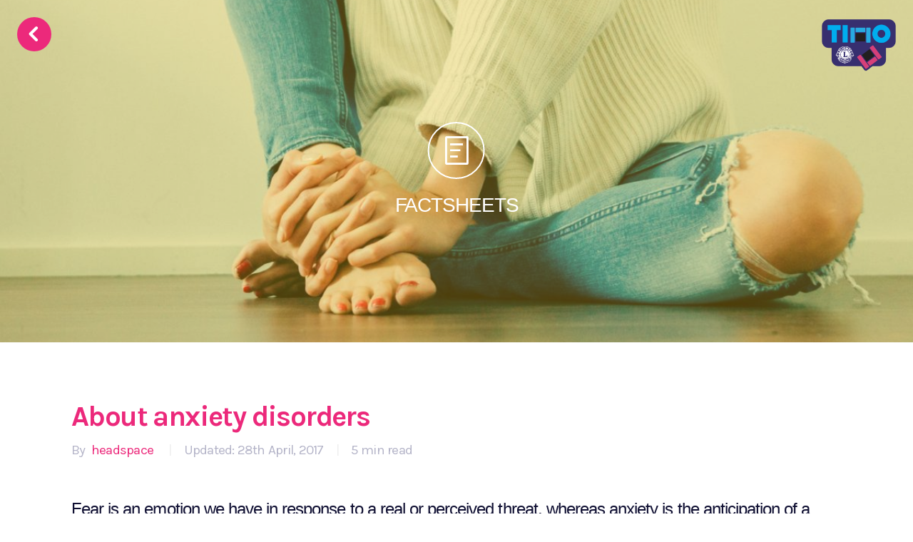

--- FILE ---
content_type: text/html; charset=UTF-8
request_url: https://tuneinnotout.com/factsheets/about-anxiety-disorders/
body_size: 9483
content:

<!DOCTYPE html>
<html lang="en-AU" prefix="og: http://ogp.me/ns#">
	
<head>
  <meta charset="UTF-8"/>
  <meta http-equiv="X-UA-Compatible" content="IE=edge"/>
  <meta name="viewport" content="width=device-width,initial-scale=1, minimal-ui, user-scalable=yes"/>
  <!-- WebFonts-->
  <link href="//fonts.googleapis.com/css?family=Karla:400,700" rel="stylesheet" type="text/css"/>
  <!-- Custom Styles-->
  <link href="https://tuneinnotout.com/wp-content/themes/tino/css/styles.css?ver=20170615" rel="stylesheet" type="text/css"/>


  <!-- Community Slider Styles-->
  <link href="https://tuneinnotout.com/wp-content/themes/tino/commSlider/app.css" rel="stylesheet" type="text/css"/>


  <!-- Passing Variables from PHP to JS-->

  <!-- Non-SCSS Custom Styles-->
  <link href="https://tuneinnotout.com/wp-content/themes/tino/style__non_SCSS.css" rel="stylesheet" type="text/css"/> 

  <script>
    var isTopPage = false;
    var THEME_DIR = "https://tuneinnotout.com/wp-content/themes/tino";
    var SITE_URL  = "https://tuneinnotout.com";
    var isRobot   = "";
    var currentTopicID = "-1";
    var topicCategoryID = "-1";
    
  </script>
  	<script> var ajaxurl = "https://tuneinnotout.com/wp-admin/admin-ajax.php"; </script>

<!-- This site is optimized with the Yoast SEO plugin v5.9.3 - https://yoast.com/wordpress/plugins/seo/ -->
<title>About anxiety disorders &mdash; TINO : Tune In Not Out</title>
<meta property="og:locale" content="en_US" />
<meta property="og:type" content="article" />
<meta property="og:title" content="About anxiety disorders &mdash; TINO : Tune In Not Out" />
<meta property="og:description" content="Fear is an emotion we have in response to a real or perceived threat, whereas anxiety is the anticipation of a future threat. We all experience anxiety when faced with stressful situations, like just before a sporting match or an exam. This is normal and it’s our body’s way of preparing us to act in &hellip;" />
<meta property="og:site_name" content="TINO : Tune In Not Out" />
<meta property="article:publisher" content="https://www.facebook.com/tuneinnotout1/" />
<meta property="og:image" content="https://tuneinnotout.com/wp-content/uploads/2017/04/StockSnap_YYQ3XBYDAP-640x427.jpg" />
<meta property="og:image:secure_url" content="https://tuneinnotout.com/wp-content/uploads/2017/04/StockSnap_YYQ3XBYDAP-640x427.jpg" />
<meta name="twitter:card" content="summary_large_image" />
<meta name="twitter:description" content="Fear is an emotion we have in response to a real or perceived threat, whereas anxiety is the anticipation of a future threat. We all experience anxiety when faced with stressful situations, like just before a sporting match or an exam. This is normal and it’s our body’s way of preparing us to act in [&hellip;]" />
<meta name="twitter:title" content="About anxiety disorders &mdash; TINO : Tune In Not Out" />
<meta name="twitter:site" content="@tune_in_not_out" />
<meta name="twitter:image" content="https://tuneinnotout.com/wp-content/uploads/2017/04/StockSnap_YYQ3XBYDAP-640x427.jpg" />
<meta name="twitter:creator" content="@tune_in_not_out" />
<script type='application/ld+json'>{"@context":"http:\/\/schema.org","@type":"WebSite","@id":"#website","url":"https:\/\/tuneinnotout.com\/","name":"TINO : Tune In Not Out","potentialAction":{"@type":"SearchAction","target":"https:\/\/tuneinnotout.com\/?s={search_term_string}","query-input":"required name=search_term_string"}}</script>
<!-- / Yoast SEO plugin. -->

<link rel='dns-prefetch' href='//ajax.googleapis.com' />
<link rel='dns-prefetch' href='//s.w.org' />
		<!-- This site uses the Google Analytics by MonsterInsights plugin v8.14.1 - Using Analytics tracking - https://www.monsterinsights.com/ -->
							<script src="//www.googletagmanager.com/gtag/js?id=G-48K3YBLB2Y"  data-cfasync="false" data-wpfc-render="false" type="text/javascript" async></script>
			<script data-cfasync="false" data-wpfc-render="false" type="text/javascript">
				var mi_version = '8.14.1';
				var mi_track_user = true;
				var mi_no_track_reason = '';
				
								var disableStrs = [
										'ga-disable-G-48K3YBLB2Y',
														];

				/* Function to detect opted out users */
				function __gtagTrackerIsOptedOut() {
					for (var index = 0; index < disableStrs.length; index++) {
						if (document.cookie.indexOf(disableStrs[index] + '=true') > -1) {
							return true;
						}
					}

					return false;
				}

				/* Disable tracking if the opt-out cookie exists. */
				if (__gtagTrackerIsOptedOut()) {
					for (var index = 0; index < disableStrs.length; index++) {
						window[disableStrs[index]] = true;
					}
				}

				/* Opt-out function */
				function __gtagTrackerOptout() {
					for (var index = 0; index < disableStrs.length; index++) {
						document.cookie = disableStrs[index] + '=true; expires=Thu, 31 Dec 2099 23:59:59 UTC; path=/';
						window[disableStrs[index]] = true;
					}
				}

				if ('undefined' === typeof gaOptout) {
					function gaOptout() {
						__gtagTrackerOptout();
					}
				}
								window.dataLayer = window.dataLayer || [];

				window.MonsterInsightsDualTracker = {
					helpers: {},
					trackers: {},
				};
				if (mi_track_user) {
					function __gtagDataLayer() {
						dataLayer.push(arguments);
					}

					function __gtagTracker(type, name, parameters) {
						if (!parameters) {
							parameters = {};
						}

						if (parameters.send_to) {
							__gtagDataLayer.apply(null, arguments);
							return;
						}

						if (type === 'event') {
														parameters.send_to = monsterinsights_frontend.v4_id;
							var hookName = name;
							if (typeof parameters['event_category'] !== 'undefined') {
								hookName = parameters['event_category'] + ':' + name;
							}

							if (typeof MonsterInsightsDualTracker.trackers[hookName] !== 'undefined') {
								MonsterInsightsDualTracker.trackers[hookName](parameters);
							} else {
								__gtagDataLayer('event', name, parameters);
							}
							
													} else {
							__gtagDataLayer.apply(null, arguments);
						}
					}

					__gtagTracker('js', new Date());
					__gtagTracker('set', {
						'developer_id.dZGIzZG': true,
											});
										__gtagTracker('config', 'G-48K3YBLB2Y', {"forceSSL":"true"} );
															window.gtag = __gtagTracker;										(function () {
						/* https://developers.google.com/analytics/devguides/collection/analyticsjs/ */
						/* ga and __gaTracker compatibility shim. */
						var noopfn = function () {
							return null;
						};
						var newtracker = function () {
							return new Tracker();
						};
						var Tracker = function () {
							return null;
						};
						var p = Tracker.prototype;
						p.get = noopfn;
						p.set = noopfn;
						p.send = function () {
							var args = Array.prototype.slice.call(arguments);
							args.unshift('send');
							__gaTracker.apply(null, args);
						};
						var __gaTracker = function () {
							var len = arguments.length;
							if (len === 0) {
								return;
							}
							var f = arguments[len - 1];
							if (typeof f !== 'object' || f === null || typeof f.hitCallback !== 'function') {
								if ('send' === arguments[0]) {
									var hitConverted, hitObject = false, action;
									if ('event' === arguments[1]) {
										if ('undefined' !== typeof arguments[3]) {
											hitObject = {
												'eventAction': arguments[3],
												'eventCategory': arguments[2],
												'eventLabel': arguments[4],
												'value': arguments[5] ? arguments[5] : 1,
											}
										}
									}
									if ('pageview' === arguments[1]) {
										if ('undefined' !== typeof arguments[2]) {
											hitObject = {
												'eventAction': 'page_view',
												'page_path': arguments[2],
											}
										}
									}
									if (typeof arguments[2] === 'object') {
										hitObject = arguments[2];
									}
									if (typeof arguments[5] === 'object') {
										Object.assign(hitObject, arguments[5]);
									}
									if ('undefined' !== typeof arguments[1].hitType) {
										hitObject = arguments[1];
										if ('pageview' === hitObject.hitType) {
											hitObject.eventAction = 'page_view';
										}
									}
									if (hitObject) {
										action = 'timing' === arguments[1].hitType ? 'timing_complete' : hitObject.eventAction;
										hitConverted = mapArgs(hitObject);
										__gtagTracker('event', action, hitConverted);
									}
								}
								return;
							}

							function mapArgs(args) {
								var arg, hit = {};
								var gaMap = {
									'eventCategory': 'event_category',
									'eventAction': 'event_action',
									'eventLabel': 'event_label',
									'eventValue': 'event_value',
									'nonInteraction': 'non_interaction',
									'timingCategory': 'event_category',
									'timingVar': 'name',
									'timingValue': 'value',
									'timingLabel': 'event_label',
									'page': 'page_path',
									'location': 'page_location',
									'title': 'page_title',
								};
								for (arg in args) {
																		if (!(!args.hasOwnProperty(arg) || !gaMap.hasOwnProperty(arg))) {
										hit[gaMap[arg]] = args[arg];
									} else {
										hit[arg] = args[arg];
									}
								}
								return hit;
							}

							try {
								f.hitCallback();
							} catch (ex) {
							}
						};
						__gaTracker.create = newtracker;
						__gaTracker.getByName = newtracker;
						__gaTracker.getAll = function () {
							return [];
						};
						__gaTracker.remove = noopfn;
						__gaTracker.loaded = true;
						window['__gaTracker'] = __gaTracker;
					})();
									} else {
										console.log("");
					(function () {
						function __gtagTracker() {
							return null;
						}

						window['__gtagTracker'] = __gtagTracker;
						window['gtag'] = __gtagTracker;
					})();
									}
			</script>
				<!-- / Google Analytics by MonsterInsights -->
		<link rel='stylesheet' id='contact-form-7-css'  href='https://tuneinnotout.com/wp-content/plugins/contact-form-7/includes/css/styles.css?ver=4.9.2' type='text/css' media='all' />
<script type='text/javascript' src='https://tuneinnotout.com/wp-content/plugins/google-analytics-for-wordpress/assets/js/frontend-gtag.min.js?ver=8.14.1'></script>
<script data-cfasync="false" data-wpfc-render="false" type="text/javascript" id='monsterinsights-frontend-script-js-extra'>/* <![CDATA[ */
var monsterinsights_frontend = {"js_events_tracking":"true","download_extensions":"doc,pdf,ppt,zip,xls,docx,pptx,xlsx","inbound_paths":"[]","home_url":"https:\/\/tuneinnotout.com","hash_tracking":"false","ua":"","v4_id":"G-48K3YBLB2Y"};/* ]]> */
</script>
<script type='text/javascript' src='https://ajax.googleapis.com/ajax/libs/jquery/3.1.1/jquery.min.js?ver=3.1.1'></script>
<link rel='https://api.w.org/' href='https://tuneinnotout.com/wp-json/' />
<link rel="EditURI" type="application/rsd+xml" title="RSD" href="https://tuneinnotout.com/xmlrpc.php?rsd" />
<link rel="wlwmanifest" type="application/wlwmanifest+xml" href="https://tuneinnotout.com/wp-includes/wlwmanifest.xml" /> 
<meta name="generator" content="WordPress 4.8.2" />
<link rel='shortlink' href='https://tuneinnotout.com/?p=929' />
<link rel="alternate" type="application/json+oembed" href="https://tuneinnotout.com/wp-json/oembed/1.0/embed?url=https%3A%2F%2Ftuneinnotout.com%2Ffactsheets%2Fabout-anxiety-disorders%2F" />
<link rel="alternate" type="text/xml+oembed" href="https://tuneinnotout.com/wp-json/oembed/1.0/embed?url=https%3A%2F%2Ftuneinnotout.com%2Ffactsheets%2Fabout-anxiety-disorders%2F&#038;format=xml" />
<!-- Google tag (gtag.js) -->
<script async src="https://www.googletagmanager.com/gtag/js?id=G-48K3YBLB2Y"></script>
<script>
  window.dataLayer = window.dataLayer || [];
  function gtag(){dataLayer.push(arguments);}
  gtag('js', new Date());

  gtag('config', 'G-48K3YBLB2Y');
</script>

<!-- Event snippet for More than one page Visit conversion page -->
<script>
  gtag('event', 'conversion', {
      'send_to': 'AW-978426066/OgnVCNbl6gMQ0rHG0gM',
      'value': 1.0,
      'currency': 'USD'
  });
</script>
</head>	<body class=" factsheets single-factsheets">
<a id="btn--back" href="https://tuneinnotout.com"></a><a id="brand--toprhs" href="https://tuneinnotout.com">
  <img src="https://tuneinnotout.com/wp-content/themes/tino/img/logo.png"/></a>
<div id="wrapper">
  <div data-url="https://tuneinnotout.com/factsheets/about-anxiety-disorders/" data-seotitle="" class="page__modalprop"></div>
<div id="page__hero">
  <div id="page__hero__img" style="background-image: url('https://tuneinnotout.com/wp-content/uploads/2017/04/StockSnap_YYQ3XBYDAP-1200x800.jpg'), url('https://tuneinnotout.com/wp-content/uploads/2017/04/StockSnap_YYQ3XBYDAP-400x240.jpg');" class="overlay_3"></div>
  <div id="page__hero__title" class="icn-doc">FACTSHEETS</div>
</div>
<div id="page__main">
  <h3 id="page__title">
    About anxiety disorders</h3>
  <div id="page__pageinfo">
    <div id="page__pageinfo__inner">
      <span>By&nbsp;</span><a href="https://headspace.org.au/young-people/understanding-anxiety-for-young-people/" target="_blank">
        headspace</a>
      &nbsp;&nbsp;&nbsp;&nbsp;|&nbsp;&nbsp;&nbsp;<span>
        Updated: 28th April, 2017</span>&nbsp;&nbsp;&nbsp;&nbsp;|&nbsp;&nbsp;&nbsp;<span>
        5 min read</span>
    </div>
  </div>
  <div id="page__content">
    <div>Fear is an emotion we have in response to a real or perceived threat, whereas anxiety is the anticipation of a future threat. We all experience anxiety when faced with stressful situations, like just before a sporting match or an exam. This is normal and it’s our body’s way of preparing us to act in difficult situations. Anxiety can actually help us perform better by helping us feel alert and motivated. But people with an anxiety disorder find that their anxiety gets in the way of their daily life and stops them from achieving their full potential.</div>
<p>Anxiety disorders are one of the most common mental health problems experienced by young people. They are characterised by excessive fear and problems associated with this fear that happen a lot of the time, feel overwhelming and interfere with daily life.  Different situations or objects can cause different types of anxiety disorder, but they can all be treated.</p>
<h3><a class="title-accordion" href="https://headspace.org.au/young-people/understanding-anxiety-for-young-people/#">What are the symptoms of anxiety?</a></h3>
<h4><strong>physical symptoms of anxiety can include:</strong></h4>
<ul>
<li>a racing heart</li>
<li>faster breathing</li>
<li>muscle tension</li>
<li>sweating</li>
<li>shaking</li>
<li>‘butterflies’</li>
<li>feeling sick in the stomach.</li>
</ul>
<h4>Anxiety might also involve:</h4>
<ul>
<li>persistent worrying and excessive fear</li>
<li>being unable to control the worries</li>
<li>being unable to relax</li>
<li>avoiding challenging situations</li>
<li>being socially isolated</li>
<li>withdrawing from friends and family</li>
<li>having trouble concentrating and paying attention</li>
<li>feeling irritated</li>
<li>poor sleep</li>
<li>problems with work, social or family life</li>
</ul>
<h3>What are panic attacks?</h3>
<p>Panic attacks can occur as part of any anxiety disorder but not everyone with anxiety problems will experience them.</p>
<p>During a panic attack, a person may be suddenly overcome by strong fear and experience physical symptoms of anxiety, like a pounding heart, sweating, difficulty breathing, shaking, feeling dizzy or feeling sick. Panic attacks are short (about 10 minutes) and usually feel overwhelming. Someone experiencing a panic attack might feel like they’re having a heart attack or an asthma attack, or they might feel like they’re losing control.</p>
<h3>Common anxiety disorders</h3>
<p>There are different types of anxiety disorders. Some common anxiety disorders are:</p>
<ul>
<li><strong>Agoraphobia: </strong>Intense anxiety about using public transport, being in open spaces, being in enclosed spaces, being in a crowd or being alone outside of home.</li>
<li><strong>Generalised anxiety disorder:</strong> Excessive worry about a variety of things, such as work or school performance. Someone experiencing generalised anxiety disorder may feel that their worries are out of control, feel tense and nervous most of the time, have trouble sleeping or find it hard to concentrate.</li>
<li><strong>Social anxiety disorder</strong><strong>:</strong> Intense anxiety in social situations due to fear of embarrassment or judgment by others. This often leads a person to avoid social situations, such as talking in class, going to parties, being the centre of attention or meeting new people.</li>
<li><strong>Separation anxiety disorder: </strong>Intense anxiety about being away from close attachments, or excessive worry about harm coming to close attachments.</li>
<li><strong>Panic disorder</strong><strong>:</strong> Repeated panic attacks and fear of having another panic attack.</li>
<li><strong>Specific phobias</strong><strong>:</strong> Intense fear of a particular situation or object (like small spaces or spiders) that leads a person to avoid the situation or object.</li>
</ul>
<h3>Ways to overcome anxiety</h3>
<p><strong>There are lots of things you can do to manage your anxiety:</strong></p>
<ul>
<li>Look after yourself – eating well and having a regular sleep pattern is good for your mental and physical health</li>
<li>Exercise – regular exercise can help you feel less anxious and improve your mood</li>
<li>Get to know your thinking patterns – there are heaps of apps that can help you keep an eye on the thoughts that are more common when your anxious, there is also evidence that some positive self-talk (like ‘I can do this’) can be helpful</li>
<li>Learn some relaxation skills – regularly practising breathing and relaxation can really improve your mental wellbeing. Some people find that practising mindfulness, reconnecting with country or doing things that help them stay grounded can also help.</li>
<li>Don’t avoid – while it is understandable to avoid situations that make you feel anxious, over time this can have a big impact on your life. Learn some skills (self-talk, relaxation, breathing) then slowly put them into practice when you are in a situation that makes you feel anxious. The realisation that you can manage anxious situations can make a big difference in your life and boost your confidence and motivation as you continue to overcome your anxiety.</li>
</ul>
<h3><strong>Related problems</strong></h3>
<p>Many young people experiencing an anxiety disorder may also experience symptoms of depression. Some young people may also drink alcohol or take drugs to ease the discomfort or make them feel more confident. But relying on alcohol or drugs can make things much worse in the long run and cause long-term physical and mental health problems.</p>
<h4>Seeking help</h4>
<p>It’s also a good idea to talk to someone that you trust about how you are feeling. You might choose to talk with your family or friends, a teacher or coach, or your mob or Elders. They can help you to work out what is going on and what support or help you might need.</p>
<p>If your anxiety continues without any improvement you can get help from your GP (general practitioner) or a mental health professional.</p>
<p>There are mental health professionals at <strong>headspace</strong> centres and <strong>eheadspace</strong> (online and phone support) who can help. Treatment might involve counselling to help you learn anxiety management skills, practise relaxation techniques and gain confidence to cope in stressful situations.</p>
<p>For some people medication is helpful as well. The good news is that most young people with anxiety respond well to treatment. With support you can continue to achieve your work, study or personal goals.</p>
<p>For more information, visit <strong>headspace</strong> to find your nearest <a href="https://headspace.org.au/headspace-centres/" target="_blank" rel="noopener noreferrer"><strong>headspace </strong>centre</a> or call or contact <strong>eheadspace</strong> on 1800 650 890 or <a href="http://www.eheadspace.org.au/" target="_blank" rel="noopener noreferrer">eheadspace.org.au</a>.</p>
<p>The <strong>headspace</strong> Clinical Reference Group oversee and approve clinical resources made available on this website.</p>
<p>© <strong>headspace</strong> National Youth Mental Health Foundation Ltd</p>
    <br/>
    <p style="margin-bottom: 0.4em;" class="small">Also check the related topics: &nbsp;</p><a href="https://tuneinnotout.com/mental-health/anxiety/" class="btn--xs--grey">
      Anxiety</a>
    <a href="https://tuneinnotout.com/indigenous-health-hub/mental-health-2/" class="btn--xs--grey">
      Mental Health</a>
      </div>
</div>
<div id="page__share">
  <div id="page__share__inner">
        <p>
      Factsheet provided by headspace</p>
        <a href="https://headspace.org.au/young-people/understanding-anxiety-for-young-people/" target="_blank" class="btn--line--sm">WEBSITE</a>&nbsp;&nbsp;&nbsp;
        <div id="page__share__btn" class="btn--line--sm">SHARE
      <div id="page__share__popup">
        <div id="page__share__popup__inner"><a href="https://www.facebook.com/sharer/sharer.php?u=https://tuneinnotout.com/factsheets/about-anxiety-disorders/" target="_blank" class="icn-facebook"></a><a href="https://twitter.com/home?status=FACTSHEET%3A+About+anxiety+disorders+by+headspace%20https://tuneinnotout.com/factsheets/about-anxiety-disorders/%20via%20TINO%20@tune_in_not_out" target="_blank" class="icn-twitter"></a>
        </div>
      </div>
    </div>
  </div>
</div><a id="topic_factsheet__add" href="https://tuneinnotout.com/etc/feedback-your-opinion/" data-id="1871" class="topic__add modal-trigger">
  <div class="topic__add-icon icn-opinion"></div>
  <h2>Have we missed something?</h2></a>  
<div id="footer">
  <div id="footer__help">
    <h2>Need help now?</h2>    <div id="footer__help__inner">
      <p>Speaking to someone about your problems can be the first steps to a solution.</p>
      <div id="footer__help__khl"><a href="https://kidshelpline.com.au/" target="_blank"><img src="https://tuneinnotout.com/wp-content/themes/tino/img/helpline.svg" alt="Kids Helpline"/></a>
        <h5 x-ms-format-detection="none" class="footer__help__phone">1800 55 1800</h5><a href="https://kidshelpline.com.au/" target="_blank" class="footer__help__website"><span class="hidden-xs-down">VISIT THE </span>WEBSITE</a><a href="tel:1800551800" class="footer__help__call">CALL</a>
      </div>
      <div id="footer__help__ll"><a href="https://www.lifeline.org.au/" target="_blank"><img src="https://tuneinnotout.com/wp-content/themes/tino/img/lifeline.svg" alt="Lifeline - Saving Lives - Crisis Support, Suicide Prevention."/></a>
        <h5 x-ms-format-detection="none" class="footer__help__phone">13 11 14</h5><a href="https://www.lifeline.org.au/" target="_blank" class="footer__help__website"><span class="hidden-xs-down">VISIT THE </span>WEBSITE</a><a href="tel:131114" class="footer__help__call">CALL</a>
      </div>
    </div>
    <div id="footer__help__symptomchecker">
      <h5>Feeling unwell? Need trusted advice?</h5>
      <p>Healthdirect Symptom Checker guides you to the right healthcare.</p><a href="https://www.healthdirect.gov.au/symptom-checker/tool" target="_blank" class="btn--sm icn-doctor">Start Your Symptom Check</a>
    </div>
  </div>
    <div id="footer__links">
    <div id="footer__links__inner"><a href="https://tuneinnotout.com/etc/about/" data-id="115" class="footer__link icn-about modal-trigger">ABOUT</a><a href="https://tuneinnotout.com/etc/contact/" data-id="117" class="footer__link icn-contact modal-trigger">CONTACT</a><a href="https://tuneinnotout.com/etc/legal/" data-id="119" class="footer__link icn-legal modal-trigger">LEGAL</a>
    </div>
  </div>

  <div id="firstNatFoot__wrap">
    <div id="firstNatFoot__logos">
      <div class="firstNatFoot__logo firstNatFoot__logo_1"><img src="https://tuneinnotout.com/wp-content/themes/tino/img/TINOE.svg" alt="Torres Strait Islander flag"/></div>
      <div class="firstNatFoot__logo firstNatFoot__logo_2"><img src="https://tuneinnotout.com/wp-content/themes/tino/img/TINOi.svg" alt="Aboriginal flag"/></div>
      <div class="firstNatFoot__logo firstNatFoot__logo_3"><img src="https://tuneinnotout.com/wp-content/themes/tino/img/TINOA.svg" alt="Australian flag"/></div>
    </div>
    <div id="firstNatFoot__text">Tune In Not Out acknowledges Aboriginal and Torres Strait Islander peoples as the traditional owners of country throughout Australia, and their continuing connection to land, sea and community. 
      We pay our respects to them and their cultures, and to elders both past and present. 
      Aboriginal and Torres Strait Islander peoples should be aware that this website contains images or names of people who have passed away.</div>
  </div>

  <div id="footer__copy">
    <div id="footer__copy__inner">
      <div id="footer__copy__left">&copy; 2021 Tune In Not Out.</div>
      <div id="footer__copy__right">Site by&nbsp;<a id="footer__copy__hc" href="http://handbuiltcreative.com.au/" target="_blank">Handbuilt Creative</a></div>
      <a id="footer__copy__aldaf" href="http://alwf.org.au/" target="_blank">
          <img src="https://tuneinnotout.com/wp-content/themes/tino/img/aldaf_logo.svg"/>
          <span>A Project of the Australian Lions Wellbeing Foundation Inc.</span>
      </a>
    </div>
  </div>



</div> <!-- end #footer -->


<script>
 (function (w, d, s, o, f, js, fjs) {
  w["botsonic_widget"] = o;
  w[o] =
   w[o] ||
   function () {
    (w[o].q = w[o].q || []).push(arguments);
   };
  (js = d.createElement(s)), (fjs = d.getElementsByTagName(s)[0]);
   js.id = o;
  js.src = f;
  js.async = 1;
  fjs.parentNode.insertBefore(js, fjs);
 })(window, document, "script", "Botsonic", "https://widget.botsonic.com/CDN/botsonic.min.js");
 Botsonic("init", {
  serviceBaseUrl: "https://api-azure.botsonic.ai",
  token: "39f2402d-6247-4f9d-bb41-dcd9ef18d338",
 });
</script>






</div>
<div id="modal" data-count="0"></div>


<script>
  window.Tether = function () {
  	throw new Error('Your Bootstrap may actually need Tether.');
  };
</script>
<script src="//maxcdn.bootstrapcdn.com/bootstrap/4.0.0-alpha.6/js/bootstrap.min.js" integrity="sha384-vBWWzlZJ8ea9aCX4pEW3rVHjgjt7zpkNpZk+02D9phzyeVkE+jo0ieGizqPLForn" crossorigin="anonymous"></script>
<script src="https://tuneinnotout.com/wp-content/themes/tino/js/script.min.js?ver=20171004"></script>		<script type="text/javascript">
			window._wpemojiSettings = {"baseUrl":"https:\/\/s.w.org\/images\/core\/emoji\/2.3\/72x72\/","ext":".png","svgUrl":"https:\/\/s.w.org\/images\/core\/emoji\/2.3\/svg\/","svgExt":".svg","source":{"concatemoji":"https:\/\/tuneinnotout.com\/wp-includes\/js\/wp-emoji-release.min.js?ver=4.8.2"}};
			!function(a,b,c){function d(a){var b,c,d,e,f=String.fromCharCode;if(!k||!k.fillText)return!1;switch(k.clearRect(0,0,j.width,j.height),k.textBaseline="top",k.font="600 32px Arial",a){case"flag":return k.fillText(f(55356,56826,55356,56819),0,0),b=j.toDataURL(),k.clearRect(0,0,j.width,j.height),k.fillText(f(55356,56826,8203,55356,56819),0,0),c=j.toDataURL(),b!==c&&(k.clearRect(0,0,j.width,j.height),k.fillText(f(55356,57332,56128,56423,56128,56418,56128,56421,56128,56430,56128,56423,56128,56447),0,0),b=j.toDataURL(),k.clearRect(0,0,j.width,j.height),k.fillText(f(55356,57332,8203,56128,56423,8203,56128,56418,8203,56128,56421,8203,56128,56430,8203,56128,56423,8203,56128,56447),0,0),c=j.toDataURL(),b!==c);case"emoji4":return k.fillText(f(55358,56794,8205,9794,65039),0,0),d=j.toDataURL(),k.clearRect(0,0,j.width,j.height),k.fillText(f(55358,56794,8203,9794,65039),0,0),e=j.toDataURL(),d!==e}return!1}function e(a){var c=b.createElement("script");c.src=a,c.defer=c.type="text/javascript",b.getElementsByTagName("head")[0].appendChild(c)}var f,g,h,i,j=b.createElement("canvas"),k=j.getContext&&j.getContext("2d");for(i=Array("flag","emoji4"),c.supports={everything:!0,everythingExceptFlag:!0},h=0;h<i.length;h++)c.supports[i[h]]=d(i[h]),c.supports.everything=c.supports.everything&&c.supports[i[h]],"flag"!==i[h]&&(c.supports.everythingExceptFlag=c.supports.everythingExceptFlag&&c.supports[i[h]]);c.supports.everythingExceptFlag=c.supports.everythingExceptFlag&&!c.supports.flag,c.DOMReady=!1,c.readyCallback=function(){c.DOMReady=!0},c.supports.everything||(g=function(){c.readyCallback()},b.addEventListener?(b.addEventListener("DOMContentLoaded",g,!1),a.addEventListener("load",g,!1)):(a.attachEvent("onload",g),b.attachEvent("onreadystatechange",function(){"complete"===b.readyState&&c.readyCallback()})),f=c.source||{},f.concatemoji?e(f.concatemoji):f.wpemoji&&f.twemoji&&(e(f.twemoji),e(f.wpemoji)))}(window,document,window._wpemojiSettings);
		</script>
		<style type="text/css">
img.wp-smiley,
img.emoji {
	display: inline !important;
	border: none !important;
	box-shadow: none !important;
	height: 1em !important;
	width: 1em !important;
	margin: 0 .07em !important;
	vertical-align: -0.1em !important;
	background: none !important;
	padding: 0 !important;
}
</style>
<script type='text/javascript'>
/* <![CDATA[ */
var wpcf7 = {"apiSettings":{"root":"https:\/\/tuneinnotout.com\/wp-json\/contact-form-7\/v1","namespace":"contact-form-7\/v1"},"recaptcha":{"messages":{"empty":"Please verify that you are not a robot."}}};
/* ]]> */
</script>
<script type='text/javascript' src='https://tuneinnotout.com/wp-content/plugins/contact-form-7/includes/js/scripts.js?ver=4.9.2'></script>
<script type='text/javascript' src='https://tuneinnotout.com/wp-includes/js/wp-embed.min.js?ver=4.8.2'></script>
</body>
</html>


--- FILE ---
content_type: text/html; charset=UTF-8
request_url: https://geolocation-db.com/json/
body_size: 77
content:
{"country_code":"US","country_name":"United States","city":"Columbus","postal":"43215","latitude":39.9653,"longitude":-83.0235,"IPv4":"18.220.28.52","state":"Ohio"}

--- FILE ---
content_type: text/html; charset=UTF-8
request_url: https://geolocation-db.com/json/
body_size: 78
content:
{"country_code":"US","country_name":"United States","city":"Columbus","postal":"43215","latitude":39.9653,"longitude":-83.0235,"IPv4":"18.220.28.52","state":"Ohio"}

--- FILE ---
content_type: text/css
request_url: https://tuneinnotout.com/wp-content/themes/tino/commSlider/app.css
body_size: 695
content:
*,
*::before,
*::after {
  padding: 0;
  /* margin: 0; ---- deleted 240105 - DS  */
  margin: 0px auto;
  box-sizing: border-box;
}

body {
  background-color: #2f2864;
  font-family: "Inter", sans-serif;
  font-family: "Roboto", sans-serif;
}

#section-connect-with-community {
  color: white;
  background-color: #11112b;
}

#section-connect-with-community a:hover, #section-connect-with-community a:visited {
    text-decoration: none;
  }

.cwc-content-wrapper {
  display: flex;
  position: relative;
  flex-direction: column;
  justify-content: center;
  align-items: center;
  padding: 2rem 4rem;
  max-width: 2560px;
  margin-inline: auto;
}

.cwc-content-wrapper__title {
  font-size: 2rem;
  margin-bottom: 1.4rem;
}

.cwc-content-wrapper__body {
  text-align: center;
  margin-bottom: 2rem;
  padding-inline: 2rem;
  line-height: 1.3rem;
  max-width: 1024px;
}

.cwc-content-wrapper__slider_wrapper {
  display: flex;
  width: 100%;
}

.action-btn-wrapper {
  display: flex;
  justify-content: center;
  align-items: center;
  padding-inline: 10px;
}

.action-btn-wrapper button {
  transition: all 0.2s ease-in-out;
  background-color: transparent;
  border: none;
  width: 44px;
  height: 44px;
  cursor: pointer;
}

.action-btn-wrapper button:hover {
  transform: scale(1.02);
  opacity: 0.8;
}

.action-btn-wrapper button img {
  max-width: 100%;
}

.main-slider {
  display: flex;
  padding-left: 20px;
  gap: 40px;
  overflow: auto;
  scrollbar-width: none; /* Firefox */
  -ms-overflow-style: none; /* Internet Explorer/Edge */

}

.main-slider::-webkit-scrollbar {
  display: none;
}

.slider-card {
  position: relative;
  background-color: white;
  color: black;
  display: flex;
  flex: 0 0 auto;
  flex-direction: column;
  justify-content: start;
  align-items: center;
  width: 320px;
  height: 100%;
  min-height: 440px;
  padding: 20px;
}

.slider-card:hover {
  transform: scale(1.02);
  opacity: 0.9;
  }

.slider-card img {
  max-width: 100%;
  height: 220px;
  object-fit: cover;
  padding-bottom: 10px;
}

.slider-card__title {
  font-size: 26px;
  font-weight: bold;
  color: #392e74;
}

.slider-card__subtitle {
  font-size: 14px;
  font-weight: 400;
  color: #333333;
  margin-bottom: 20px;
}

.slider-card__content {
  display: -webkit-box;
  text-align: center;
  -webkit-box-orient: vertical;
  -webkit-line-clamp: 6;
  overflow: hidden;
  text-overflow: ellipsis;
  padding: 0px 10px;
  background: rgba(57, 46, 116, .15);
  height: auto;
}

@media (max-width: 1024px) {
  .cwc-content-wrapper {
    padding: 2rem 2rem;
  }
}

@media (max-width: 768px) {
  .cwc-content-wrapper {
    padding: 2rem 1rem;
  }

  .main-slider {
    padding-left: 10px;
  }
}

@media (max-width: 425px) {
  .cwc-content-wrapper__title {
    font-size: 1.5rem;
  }

  .cwc-content-wrapper {
    padding: 2rem 0px;
  }

  .action-btn-wrapper button {
    display: none;
  }
}

--- FILE ---
content_type: text/css
request_url: https://tuneinnotout.com/wp-content/themes/tino/style__non_SCSS.css
body_size: 157
content:
/*!
 * (C) 2021 Handbuilt Creative
 * http://www.handbuiltcreative.com
 */
/* @import must be at top of file, otherwise CSS will not work */


#firstNatFoot__wrap{
	display: block;
	padding: 20px 0px;
	text-align: left;
	background-color: #222222;
}

#firstNatFoot__logos{

	width: 80VW;
	margin: 0px auto;
}

.firstNatFoot__logo{

	width: 30px;
	height: auto;
	margin: 5px 10px 5px 0px;


}

.firstNatFoot__logo_1{
	float: left;
	}

.firstNatFoot__logo_2{
	float: left;
	}

.firstNatFoot__logo_3{
	float: left;
	}

#firstNatFoot__text{
	clear: both;
	margin-top: 10px;
	color: #666666;
	font-size: 80%;
	width: 80VW;
	margin: 0px auto;
}



@media (min-width: 992px) {
	#firstNatFoot__text{
		width: 1000px;
	}
	#firstNatFoot__logos{
		width: 1000px;
	}	
}

@media (max-width: 991px) {
	#firstNatFoot__text{
		width: 80VW;
	}
	#firstNatFoot__logos{
		width: 80VW;
	}	

	@media (max-width: 539px) {
	#firstNatFoot__text{
		width: 80VW;
	}
	#firstNatFoot__logos{
		width: 80VW;
	}	

}



@media (min-width: 540px) {
	#firstNatFoot__text{
		width: 70vw;
	}
	#firstNatFoot__logos{
		width: 70vw;
	}	
}




--- FILE ---
content_type: image/svg+xml
request_url: https://tuneinnotout.com/wp-content/themes/tino/img/helpline.svg
body_size: 1772
content:
<?xml version="1.0" encoding="utf-8"?>
<!-- Generator: Adobe Illustrator 21.1.0, SVG Export Plug-In . SVG Version: 6.00 Build 0)  -->
<svg version="1.1" id="Layer_1" xmlns="http://www.w3.org/2000/svg" xmlns:xlink="http://www.w3.org/1999/xlink" x="0px" y="0px"
	 viewBox="0 0 120 57" style="enable-background:new 0 0 120 57;" xml:space="preserve">
<style type="text/css">
	.st0{fill:#FFFFFF;}
</style>
<g>
	<g>
		<path class="st0" d="M38.2,30.1l0,7.5c0,0.6,0.4,0.9,0.9,0.9c0.5,0,0.9-0.4,0.9-0.9l0-7.5c0-0.6-0.4-0.9-0.9-0.9
			C38.5,29.2,38.2,29.6,38.2,30.1"/>
		<path class="st0" d="M47.7,26.2c0,0,0,3.3,0,3.9c-0.5-0.5-1.2-1-2.2-1c-2.6,0-3.9,2.4-3.9,4.7c0,2.3,1.4,4.7,3.9,4.7
			c1,0,1.7-0.3,2.2-0.9c0,0.6,0.4,0.9,0.9,0.9c0.5,0,0.9-0.4,0.9-0.9l0-11.4c0-0.6-0.4-0.9-0.9-0.9C48.1,25.3,47.7,25.7,47.7,26.2
			 M43.4,33.9c0-1.4,0.6-3.1,2.3-3.1c1.7,0,2.3,1.7,2.3,3.1c0,1.4-0.6,3.1-2.3,3.1C43.9,37,43.4,35.3,43.4,33.9z"/>
		<path class="st0" d="M50.9,31.8c0,1.4,1.5,2.1,2.8,2.6c1,0.4,1.9,0.8,1.9,1.5c0,0.5-0.6,1-1.5,1c-0.9,0-1.5-0.4-1.9-0.7
			c-0.3-0.2-0.6-0.4-0.9-0.4c-0.4,0-0.8,0.4-0.8,0.8c0,0.9,1.5,1.8,3.5,1.8c1.7,0,3.4-0.9,3.4-2.9c0-1.6-1.6-2.2-2.9-2.7
			c-1-0.4-1.8-0.7-1.8-1.3c0-0.7,0.7-0.9,1.4-1c0.8,0,1.2,0.3,1.5,0.5c0.2,0.2,0.5,0.4,0.8,0.4c0.6,0,0.8-0.4,0.8-0.8
			c0-1.1-1.8-1.7-3.1-1.7C52.5,29.2,50.9,30.1,50.9,31.8"/>
		<path class="st0" d="M38.5,48.6c0,2.2,1.1,4.7,4.2,4.7c1.8,0,3.7-1.1,3.7-2c0-0.5-0.4-0.8-0.7-0.8c-0.2,0-0.5,0.2-0.7,0.4
			c-0.4,0.3-1.1,0.8-2.3,0.8c-1.4,0-2.3-1-2.4-2.4c0.4,0,5.3,0,5.3,0c0.7,0,1-0.3,1-0.9c0-2.2-1.4-4.5-4-4.5
			C39.9,44,38.5,46.3,38.5,48.6 M42.6,45.5L42.6,45.5c1.5,0,2.1,1.4,2.2,2.4c-0.3,0-4.2,0-4.5,0C40.4,47.2,40.7,45.5,42.6,45.5z"/>
		<path class="st0" d="M47.7,41v11.4c0,0.6,0.4,0.9,0.9,0.9c0.5,0,0.9-0.4,0.9-0.9V41c0-0.6-0.4-0.9-0.9-0.9
			C48,40.1,47.7,40.4,47.7,41"/>
		<path class="st0" d="M60.5,41v11.4c0,0.6,0.4,0.9,0.9,0.9c0.5,0,0.9-0.4,0.9-0.9V41c0-0.6-0.4-0.9-0.9-0.9
			C60.8,40.1,60.5,40.4,60.5,41"/>
		<path class="st0" d="M52.9,44.9c0-0.6-0.4-0.9-0.9-0.9c-0.5,0-0.9,0.4-0.9,0.9v11c0,0.6,0.4,0.9,0.9,0.9c0.5,0,0.9-0.4,0.9-0.9
			c0,0,0-2.9,0-3.5c0.5,0.5,1.2,1,2.2,1c2.6,0,3.9-2.4,3.9-4.7c0-2.3-1.4-4.7-3.9-4.7C54.1,44,53.3,44.3,52.9,44.9 M52.7,48.6
			c0-1.4,0.6-3.1,2.3-3.1c1.7,0,2.3,1.7,2.3,3.1c0,1.4-0.6,3.1-2.3,3.1C53.3,51.7,52.7,50.1,52.7,48.6z"/>
		<path class="st0" d="M37.8,26.5c0,0.7,0.5,1.2,1.2,1.2c0.7,0,1.2-0.5,1.2-1.2c0-0.7-0.5-1.2-1.2-1.2
			C38.4,25.3,37.8,25.8,37.8,26.5"/>
		<path class="st0" d="M63.6,41.3c0,0.7,0.5,1.2,1.2,1.2c0.7,0,1.2-0.5,1.2-1.2c0-0.7-0.5-1.2-1.2-1.2
			C64.1,40.1,63.6,40.6,63.6,41.3"/>
		<path class="st0" d="M63.9,44.9v7.5c0,0.6,0.4,0.9,0.9,0.9c0.5,0,0.9-0.4,0.9-0.9v-7.5c0-0.6-0.4-0.9-0.9-0.9
			C64.3,44,63.9,44.3,63.9,44.9"/>
		<path class="st0" d="M69.1,44.9C69.1,44.9,69.1,44.9,69.1,44.9c0-0.6-0.4-1-0.9-1c-0.5,0-0.9,0.4-0.9,0.9v7.5
			c0,0.6,0.4,0.9,0.9,0.9c0.5,0,0.9-0.4,0.9-0.9v-4.8c0-1.4,0.9-2,1.9-2c0.9,0,1.9,0.6,1.9,2v4.8c0,0.6,0.4,0.9,0.9,0.9
			c0.5,0,0.9-0.4,0.9-0.9v-4.9c0-2.4-1.6-3.5-3.2-3.5C70.5,44,69.7,44.3,69.1,44.9"/>
		<path class="st0" d="M75.7,48.6c0,2.2,1.1,4.7,4.2,4.7c1.8,0,3.7-1.1,3.7-2c0-0.5-0.4-0.8-0.7-0.8c-0.2,0-0.5,0.2-0.7,0.4
			c-0.4,0.3-1.1,0.8-2.3,0.8c-1.4,0-2.3-1-2.4-2.4c0.4,0,5.3,0,5.3,0c0.7,0,1-0.3,1-0.9c0-2.2-1.4-4.5-4-4.5
			C77.2,44,75.7,46.3,75.7,48.6 M79.9,45.5L79.9,45.5c1.5,0,2.1,1.4,2.2,2.4c-0.3,0-4.2,0-4.5,0C77.6,47.2,77.9,45.5,79.9,45.5z"/>
		<path class="st0" d="M36.5,40.1c-0.6,0-0.9,0.4-0.9,1.1v4.8h-6.5v-4.8c0-0.7-0.3-1.1-0.9-1.1c-0.6,0-0.9,0.4-0.9,1.1v11.1
			c0,0.7,0.3,1.1,0.9,1.1c0.6,0,0.9-0.4,0.9-1.1v-4.8h6.5v4.8c0,0.7,0.3,1.1,0.9,1.1c0.6,0,0.9-0.4,0.9-1.1V41.1
			C37.4,40.5,37.1,40.1,36.5,40.1"/>
		<path class="st0" d="M36.2,37l-5.7-5.5l5.2-4.7c0.2-0.2,0.4-0.4,0.4-0.8c0-0.5-0.3-0.8-0.8-0.8c-0.4,0-0.6,0.3-0.9,0.5l-5.3,4.9
			v-4.5c0-0.6-0.4-0.9-0.9-0.9c-0.5,0-0.9,0.4-0.9,0.9v11.4c0,0.6,0.4,0.9,0.9,0.9c0.5,0,0.9-0.4,0.9-0.9v-5.1l5.8,5.7
			c0.4,0.3,0.6,0.4,0.8,0.4c0.5,0,0.9-0.4,0.9-0.8C36.6,37.5,36.5,37.3,36.2,37"/>
		<path class="st0" d="M58.7,19.4c-0.4,3.6,0.3,7.4,2.2,10.8c4.6,7.9,10.3,8.7,18.2,4.6c-1.2,0.3-2.6,0.4-4.1,0.4
			C66.2,35.1,59,28.2,58.7,19.4"/>
		<path class="st0" d="M89.6,16.2c1,3.9,1.2,7.2,0.6,9.8c3.7-6.2,3.7-12.6-1.9-18.5C81.2-0.2,73.1-2.9,65.9,4.7
			c-1.1,1.1-2,2.3-2.7,3.6c2.3-2.3,5.6-4,9.6-5C81.7,0.9,87.2,6.5,89.6,16.2"/>
		<path class="st0" d="M71.5,13.2c-0.7,0-1.3,0.6-1.3,1.3c0,0.7,0.6,1.3,1.3,1.3c0.7,0,1.3-0.6,1.3-1.3
			C72.9,13.8,72.3,13.2,71.5,13.2 M78,15.9c0.7,0,1.3-0.6,1.3-1.3c0-0.7-0.6-1.3-1.3-1.3c-0.7,0-1.3,0.6-1.3,1.3
			C76.7,15.3,77.3,15.9,78,15.9z M82,19.8c-0.4-0.1-0.9,0.1-1,0.6h0c-0.5,2-2.1,3.7-4,4.4c-0.4,0.2-0.6,0.6-0.5,1
			c0.1,0.3,0.4,0.5,0.8,0.5c0.1,0,0.2,0,0.3,0c2.4-0.9,4.3-2.9,5-5.5C82.7,20.3,82.4,19.9,82,19.8z M88.2,18.4
			c-1.2-8.6-5.9-14.1-15-12.9c-4,0.5-7.4,1.6-9.9,3.4c-3.2,2.3-4.8,5.7-4.1,10.6c0,0.2,0.1,0.4,0.1,0.6c1.5,8.3,9.7,14,18.5,12.8
			c1.5-0.2,2.9-0.5,4-0.9c2.9-1,4.8-2.7,5.8-5C88.5,24.8,88.7,21.9,88.2,18.4z M75.2,31.2c-0.1,0.1-0.3,0.1-0.5,0.1c0,0-0.1,0-0.1,0
			c-0.1,0-0.1,0-0.1,0l-0.1,0l-0.1,0c-6.4-0.2-11.6-5.5-11.7-11.9l0-0.3l0,0c0-2.3,0.7-4.5,1.9-6.5l0,0l0,0c0.1-0.2,0.3-0.4,0.5-0.5
			c0.2-0.1,0.4-0.1,0.6-0.1c0.4,0,0.8,0.2,1,0.6l0,0l0,0l0,0c0,0.1,0.1,0.1,0.1,0.2l1.6,3.1l0.1,0.1l0,0l0,0l0,0l0,0
			c0,0,0,0.1,0,0.1c0,0,0,0,0,0l0,0l0,0l0,0l0,0c0,0.1,0,0.2,0,0.3c0,0.4-0.2,0.7-0.5,1l-0.9,0.7l0.6,1l3,5.7l0.5,1l1.1-0.4
			c0.1,0,0.2-0.1,0.4-0.1c0.1,0,0.1,0,0.1,0l0,0l0,0c0.4,0,0.7,0.3,0.9,0.6l0,0l0,0.1c0,0,0,0.1,0.1,0.1l1.6,3.1l0.1,0.1l0,0l0,0
			c0.1,0.2,0.1,0.3,0.1,0.5C75.8,30.5,75.6,30.9,75.2,31.2z M77.5,31.1c-0.2,0.1-0.5,0.2-0.7,0.3c0.2-0.4,0.4-0.9,0.4-1.3
			c0-0.4-0.1-0.8-0.3-1.1c0,0,0,0,0-0.1c0,0,0-0.1-0.1-0.1l-1.7-3.2c0,0,0-0.1,0-0.1c-0.4-0.8-1.2-1.3-2-1.4c-0.1,0-0.2,0-0.3,0
			c-0.3,0-0.5,0-0.8,0.1l-3-5.7c0.7-0.5,1-1.3,1-2.1c0-0.2,0-0.4-0.1-0.6l0,0c0-0.1-0.1-0.2-0.1-0.3c0,0,0,0-0.1-0.2l-0.1-0.1
			c0,0,0-0.1,0-0.1c0,0,0,0,0-0.1L68,12c0,0,0-0.1,0-0.1c-0.1-0.1-0.1-0.1-0.1-0.1c-0.4-0.7-1.1-1.1-1.8-1.2
			c1.1-0.8,2.3-1.5,3.7-2.1c6.9-3.1,11.5-0.4,14.5,4.6C88.2,19.5,84.4,28,77.5,31.1z"/>
	</g>
</g>
</svg>


--- FILE ---
content_type: image/svg+xml
request_url: https://tuneinnotout.com/wp-content/themes/tino/img/TINOA.svg
body_size: 23029
content:
<svg id="Layer_1" data-name="Layer 1" xmlns="http://www.w3.org/2000/svg" xmlns:xlink="http://www.w3.org/1999/xlink" viewBox="0 0 37 22"><defs><style>.cls-1{fill:none;}.cls-2{clip-path:url(#clip-path);}</style><clipPath id="clip-path"><rect class="cls-1" x="0.97383" y="2" width="35.05234" height="18" rx="2" ry="2"/></clipPath></defs><title>au flag</title><g class="cls-2"><image width="1200" height="600" transform="translate(0.30716 2) scale(0.03008)" xlink:href="[data-uri]"/></g></svg>

--- FILE ---
content_type: image/svg+xml
request_url: https://tuneinnotout.com/wp-content/themes/tino/img/TINOi.svg
body_size: 1
content:
<svg id="Layer_1" data-name="Layer 1" xmlns="http://www.w3.org/2000/svg" viewBox="0 0 28 22"><defs><style>.cls-1{fill:#fe0000;}.cls-2{fill:#fdfd00;}</style></defs><title>aboriginal flag</title><rect class="cls-1" x="1" y="2" width="26" height="18" rx="2" ry="2"/><path d="M27,4v7H1V4A2,2,0,0,1,3,2H25A2,2,0,0,1,27,4Z"/><circle class="cls-2" cx="14" cy="11" r="4.2"/></svg>

--- FILE ---
content_type: text/javascript
request_url: https://tuneinnotout.com/wp-content/themes/tino/js/script.min.js?ver=20171004
body_size: 4098
content:

+(function($){$.ajaxSetup({cache:false});})(jQuery);+(function(){_uac={};var ua=window.navigator.userAgent.toLowerCase();var ver=window.navigator.appVersion.toLowerCase();_uac.browser=(function(){if(ua.indexOf('edge')!==-1)return'edge';else if(ua.indexOf("iemobile")!==-1)return'iemobile';else if(ua.indexOf('trident/7')!==-1)return'ie11';else if(ua.indexOf("msie")!==-1&&ua.indexOf('opera')===-1){if(ver.indexOf("msie 6.")!==-1)return'ie6';else if(ver.indexOf("msie 7.")!==-1)return'ie7';else if(ver.indexOf("msie 8.")!==-1)return'ie8';else if(ver.indexOf("msie 9.")!==-1)return'ie9';else if(ver.indexOf("msie 10.")!==-1)return'ie10';}
else if(ua.indexOf('chrome')!==-1&&ua.indexOf('edge')===-1)return'chrome';else if(ua.indexOf('safari')!==-1&&ua.indexOf('chrome')===-1)return'safari';else if(ua.indexOf('opera')!==-1)return'opera';else if(ua.indexOf('firefox')!==-1)return'firefox';else return'unknown_browser';})();_uac.device=(function(){if(ua.indexOf('iphone')!==-1||ua.indexOf('ipod')!==-1)return'iphone';else if(ua.indexOf('ipad')!==-1)return'ipad';else if(ua.indexOf('android')!==-1)return'android';else if(ua.indexOf('windows')!==-1&&ua.indexOf('phone')!==-1)return'windows_phone';else return'';})();_uac.iosVer=(function(){if(/iP(hone|od|ad)/.test(navigator.platform)){var v=(navigator.appVersion).match(/OS (\d+)_(\d+)_?(\d+)?/);var versions=[parseInt(v[1],10),parseInt(v[2],10),parseInt(v[3]||0,10)];return versions[0];}
else return 0;})();_uac.isIE=(_uac.browser.substr(0,2)==='ie'&&_uac.browser!=='iemobile');_uac.isiOS=(_uac.device==='iphone'||_uac.device==='ipad');_uac.isMobile=(ua.indexOf('mobi')!==-1||_uac.device==='iphone'||(_uac.device==='windows_phone'&&ua.indexOf('wpdesktop')===-1)||_uac.device==='iemobile');_uac.isTablet=(_uac.device==='ipad'||(_uac.device==='android'&&!_uac.isMobile));_uac.isTouch=('ontouchstart'in window);_uac.isModern=!(_uac.browser==='ie6'||_uac.browser==='ie7'||_uac.browser==='ie8'||_uac.browser==='ie9'||(0<_uac.iosVer&&_uac.iosVer<8));var home_class=' ';home_class+=(_uac.browser!=='')?_uac.browser+" ":'browser-unknown ',home_class+=(_uac.device!=='')?_uac.device+" ":'device-unknown ',home_class+=(_uac.isMobile)?'mobile ':(_uac.isTablet)?'tablet ':'desktop ',home_class+=(_uac.isTouch)?'touch ':'mouse ',home_class+=(_uac.isiOS)?'ios ':'',home_class+=(_uac.isModern)?'modern ':'old ';document.addEventListener('DOMContentLoaded',function(){document.body.className+=home_class;});})();+(function($){ImgLazyLoad={init:function(){$('[data-imgllbg]').each(function(){var str="url('"+$(this).data('imgllbg')+"')";$(this).css({'background-image':str,}).removeAttr('data-imgllbg');});}};$(function(){ImgLazyLoad.init();});})(jQuery);+(function($){LinkManager={init:function(){$('a[href^=http]').not('[href*="'+location.hostname+'"]').attr({target:"_blank"});$('a[href^=http]:not(.modal-trigger)').each(function(){if($(this).is('[href*="facebook.com/sharer"]')||$(this).is('[href*="twitter.com/home?status"]'))return true;else if($(this).is('[href*="'+location.hostname+'/etc/"]')||$(this).is('[href*="'+location.hostname+'/videos/"]')||$(this).is('[href*="'+location.hostname+'/stories/"]')||$(this).is('[href*="'+location.hostname+'/factsheets/"]')||$(this).is('[href*="'+location.hostname+'/playlists/"]'))$(this).addClass('modal-trigger');});$('.modal-trigger:not(.enabled)').addClass('enabled');}};$(function(){LinkManager.init();});})(jQuery);+function($){Scroller=(function(){var $window=$(window),scrollPos=0,prevScrollPos=0,funcArray=[],funcLength=0,isRunning=false,options={scrollSpeed:400,scrollEase:'swing'};requestAnimationFrame=(function(){return window.requestAnimationFrame||window.webkitRequestAnimationFrame||window.mozRequestAnimationFrame||window.oRequestAnimationFrame||window.msRequestAnimationFrame||function(callback){window.setTimeout(callback,1000.0/60.0);};})();var add=function(func){funcArray.push(func);funcLength=funcArray.length;};var remove=function(func){funcArray.splice(func,1);funcLength=funcArray.length;};var update=function(){scrollPos=$(window).scrollTop();for(var i=0;i<funcLength;i++){var func=funcArray[i];func();}
isRunning=false;};var getPos=function(){return scrollPos;};var init=function(){$window.on('load scroll',function(){if(isRunning)return;isRunning=true;requestAnimationFrame(update);});};var lock=function(){prevScrollPos=scrollPos;$('#wrapper').css({position:'fixed',width:'100%',top:-1*scrollPos});};var unlock=function(){$('#wrapper').attr({style:''});$('html, body').prop({scrollTop:prevScrollPos});};var goto=function(position){$('body,html').scrollTop(position);};var animto=function(position,speed,ease,callback){if(typeof(speed)==="function"){callback=speed;speed=false;}else if(typeof(ease)==="function"){callback=ease;ease=false;}
speed=speed||options.scrollSpeed;ease=ease||options.scrollEase;callback=callback||function(){};$('body,html').animate({scrollTop:position},speed,ease).promise().done(function(){callback();});};init();return{getPos:getPos,add:add,remove:remove,lock:lock,unlock:unlock,goto:goto,animto:animto};}());}(jQuery);+function($){Resizer=(function(){var $window=$(window),winWidth=0,winHeight=0,funcArray=[],funcLength=0,isRunning=false;var add=function(func){funcArray.push(func);funcLength=funcArray.length;};var remove=function(func){funcArray.splice(func,1);funcLength=funcArray.length;};var update=function(){winWidth=$window.innerWidth();winHeight=$window.innerHeight();for(var i=0;i<funcLength;i++){var func=funcArray[i];func();}
isRunning=false;};var getWinWidth=function(){return winWidth;};var getWinHeight=function(){return winHeight;}
var init=function(){$window.on('load resize orientationchange',function(){if(isRunning)return;isRunning=true;requestAnimationFrame(update);});};init();return{add:add,remove:remove,getWinWidth:getWinWidth,getWinHeight:getWinHeight,update:update};}());}(jQuery);+(function($){NavControl={mobileNavState:'closed',directExplore:false};NavControl.open=function(){if($('#modal').hasClass('open'))return;$('#nav').addClass('menu-open');NavControl.mobileNavState='menu';};NavControl.close=function(){$('#nav').removeClass('menu-open');NavControl.mobileNavState='closed';};NavControl.openSubMenu=function(){$('#nav').addClass('submenu-open');NavControl.mobileNavState='submenu';};NavControl.closeSubMenu=function(){$('#nav').removeClass('submenu-open');NavControl.mobileNavState='menu';setTimeout(function(){$('.submenu__item.open').removeClass('open');$('#submenu').scrollTop(0);},200);};NavControl.toggle=function(){var state=NavControl.mobileNavState;if(state==='closed')NavControl.open();else if(state==='menu')NavControl.close();else if(NavControl.directExplore){NavControl.closeSubMenu();NavControl.close();NavControl.directExplore=false;}
else NavControl.closeSubMenu();};NavControl.toggleCategory=function($obj){$parent=$obj.parent();if(!$parent.hasClass('open'))$parent.find('.submenu__topics').scrollLeft(0);$parent.toggleClass('open');};$(function(){$('#nav__toggle').on('click',NavControl.toggle);$('#menu__explore').on('click',NavControl.openSubMenu);$('.submenu__item__header').on('click',function(){NavControl.toggleCategory($(this));});$('#hero__explor__btn').on('click',function(){NavControl.directExplore=true;NavControl.open();NavControl.openSubMenu();$('.submenu__item[data-topicCategoryId="'+topicCategoryID+'"]').addClass('open');});});})(jQuery);+(function($){if(!$('body').hasClass('page'))return;var navBGShown=false;var $nav=$('#nav');var toggleHamburgerVisibility=function(){var scrollPos=Scroller.getPos();if(!navBGShown&&scrollPos>40){$nav.addClass('withBG');navBGShown=true;}else if(navBGShown&&scrollPos<40){$nav.removeClass('withBG');navBGShown=false;}};Scroller.add(toggleHamburgerVisibility);})(jQuery);+(function($){var checkIfHScrollable=function(){var winWidth=Resizer.getWinWidth()+2;$('.submenu__item, #topic__videos').each(function(){if($(this)===$('#topic__videos'))console.log('---');if(winWidth<$(this).find('.submenu__topics__inner')[0].clientWidth)$(this).addClass('scrollable');else $(this).removeClass('scrollable');});};Resizer.add(checkIfHScrollable);if(_uac.isTouch)return;var isRunning=false;var curPropType=0;var runHorizontalScroll=function(e,$target){var x=e.pageX-$target.offset().left;var w=$target.width();var max=$target.find('.submenu__topics__inner').width()-w;var prop=x*100/w;if(max<=0)return;if(0<prop&&prop<=10&&curPropType!==1){$target.stop().animate({scrollLeft:0},2*$target.scrollLeft(),'linear');curPropType=1;}else if(10<prop&&prop<=20&&curPropType!==2){$target.stop().animate({scrollLeft:0},15*$target.scrollLeft(),'linear');curPropType=2;}else if(20<prop&&prop<=30&&curPropType!==3){$target.stop().animate({scrollLeft:0},40*$target.scrollLeft(),'linear');curPropType=3;}else if(70<=prop&&prop<80&&curPropType!==4){$target.stop().animate({scrollLeft:max},40*(max-$target.scrollLeft()),'linear');curPropType=4;}else if(80<=prop&&prop<90&&curPropType!==5){$target.stop().animate({scrollLeft:max},15*(max-$target.scrollLeft()),'linear');curPropType=5;}else if(90<=prop&&prop<100&&curPropType!==6){$target.stop().animate({scrollLeft:max},2*(max-$target.scrollLeft()),'linear');curPropType=6;}else if(30<prop&&prop<70){$target.stop();curPropType=0;}}
$('.submenu__topics').parent().on('mousemove',function(e){if(isRunning)return;isRunning=true;var $target=$(this).find('.submenu__topics');requestAnimationFrame(function(){runHorizontalScroll(e,$target);isRunning=false;});});$('.submenu__topics').parent().on('mouseleave',function(e){$(this).find('.submenu__topics').stop();curPropType=0;});})(jQuery);+(function($){$(function(){$('.topic__tab').on('click',function(){if($(this).hasClass('active'))return;var position=$(this).offset().top-80;$('.topic__tab.active, .tab__content.active').removeClass('active');$(this).addClass('active');$($(this).data('target')).addClass('active');Scroller.animto(position);});});})(jQuery);+(function($){$(function(){$('.tab__block__loadmore').on('click',function(){var $hidden_blocks=$(this).siblings(".tab__block.hidden");$hidden_blocks.slice(0,3).removeClass('hidden');if($hidden_blocks.length<=3)$(this).remove();});});})(jQuery);+(function($){$(function(){$('#topic__music__scrolltrigger').on('click',function(){var position=$('#topic__music__intro').next().offset().top-72;Scroller.animto(position);});});})(jQuery);+(function($){var $modal_transition_duration=200;var errorMSG=''+'<div id="modal_errorMsg">'+'<h3>Sorry, Temporarily Unavailable...</h3>'+'<p>The content is temporarily unavailable due to maintenance downtime or capacity problems. Please try again later!</p>'+'<span class="btn icn-carret-left2 modal_error_back">BACK</span>'+'</div>';Modal={count:0,isRunning:false,isLoading:false,baseTitle:$('title').text(),baseURL:location.href,page:1,open:function(id,url){if(Modal.isRunning)return;if(NavControl.mobileNavState==='menu')NavControl.close();Modal.isLoading=true;if(Modal.count===0){$('#modal').addClass('open');Scroller.lock();}
Modal.count++;var $newModal=Modal.createNewModal();Modal.run();$.ajax({type:"POST",url:ajaxurl,cache:true,data:{'action':'ajaxModal','id':id,'url':url,'currentTopicID':currentTopicID,timeout:12000}}).done(function(data){if(!Modal.isLoading)return;$newModal.find('.modal__content').html(data).end().addClass('loaded')
var $form=$newModal.find('.wpcf7 > form');if($form){$form.attr('action','#');wpcf7.initForm($form);if(wpcf7.cached)wpcf7.refill($form);}
var $modalprop=$newModal.find('.page__modalprop');var seotitle=$modalprop.data('seotitle');Modal.pushState(url,seotitle);Modal.isLoading=false;LinkManager.init();if(id===-1)setTimeout(function(){$('#page__searchform__input > input').focus();},200);}).fail(function(data){if(!Modal.isLoading)return;Modal.isLoading=false;$newModal.find('.modal__content').html(errorMSG).end().addClass('loaded');var seotitle=$('title').text();var url=SITE_URL+'/503';Modal.pushState(url,seotitle);});},createNewModal:function(){return $('<div class="modal" style="left:'+(100*Modal.count-100)+'%">'+'<div class="modal__back"></div>'+'<div class="modal__inner">'+'<div class="modal__content"></div>'+'</div>'+'</div>').appendTo($('#modal').attr('data-count',Modal.count));},pushState:function(url,title){$('title').text(title);history.pushState(++Modal.page,title,url);if('__gaTracker'in window)__gaTracker('send','pageview',location.pathname);},back:function(){if(Modal.isRunning)return;else Modal.isRunning=true;Modal.isLoading=false;$('#modal').attr('data-count',--Modal.count);if(Modal.count===0)Scroller.unlock();Modal.run(function(){$('#modal > .modal:last-child').remove();if(Modal.count===0){$('#modal').removeClass('open');var seotitle=Modal.baseTitle;}else{var $modalprop=$('#modal > .modal:last-child').find('.page__modalprop');var seotitle=$modalprop.data('seotitle');}
$('title').text(seotitle);});},run:function(func){var func=func||function(){};Modal.isRunning=true;setTimeout(function(){func();Modal.isRunning=false;},$modal_transition_duration);},};$('body').on('click','a.modal-trigger',function(event){if(isRobot)return;(event.preventDefault)?event.preventDefault():event.returnValue=false;Modal.open($(this).data('id'),$(this).attr('href'));return false;});$('#modal').on('click','.modal__back, .modal_error_back',function(){if(Modal.isRunning)return;if(!Modal.isLoading)history.back();else Modal.back();setTimeout(Scroller.unlock,100);});$(window).on('popstate',function(e){if(Modal.isRunning){(event.preventDefault)?event.preventDefault():event.returnValue=false;return false;}
if($('#modal').hasClass('open')){Modal.page--;Modal.back();if(!e.originalEvent.state)return;}});})(jQuery);+(function($){$(function(){var ans;var ref=document.referrer;re=new RegExp(location.hostname,"i");if(ref.match(re))ans=true;else ans=false;$('#btn--back').on("click",function(){var that=this;if(ans){history.back();setTimeout(function(){location.reload();},100);}else{location.href=$(this).attr("href");}
return false;});});})(jQuery);+(function($){$(function(){var str='',prevStr='',wait=false;$('body').on('click','.search__filter__item',function(){if($(this).hasClass('active'))return;$(this).siblings('.active').removeClass('active').end().addClass('active');$('#searchResult').attr('data-filter',$(this).data('filter'));});$('body').on('keyup change','#page__searchform__input > input',function(){if(wait)return;var $obj=$(this);setTimeout(function(){str=$obj.val();if(str===''||str===prevStr)return;$.ajax({type:"POST",url:ajaxurl,cache:false,data:{'action':'ajaxSearch','str':str,timeout:12000}}).done(function(data){$('#searchResult').html(data);LinkManager.init();}).fail(function(data){$('#searchResult').html('error');});},800);});});})(jQuery);+(function($){$(function(){$(document).on('click','#page__access__tabs > h5',function(){if($(this).hasClass('active'))return;$(this).siblings('.active').removeClass('active').end().addClass('active');$($(this).data('target')).siblings('.active').removeClass('active').end().addClass('active');});});})(jQuery);